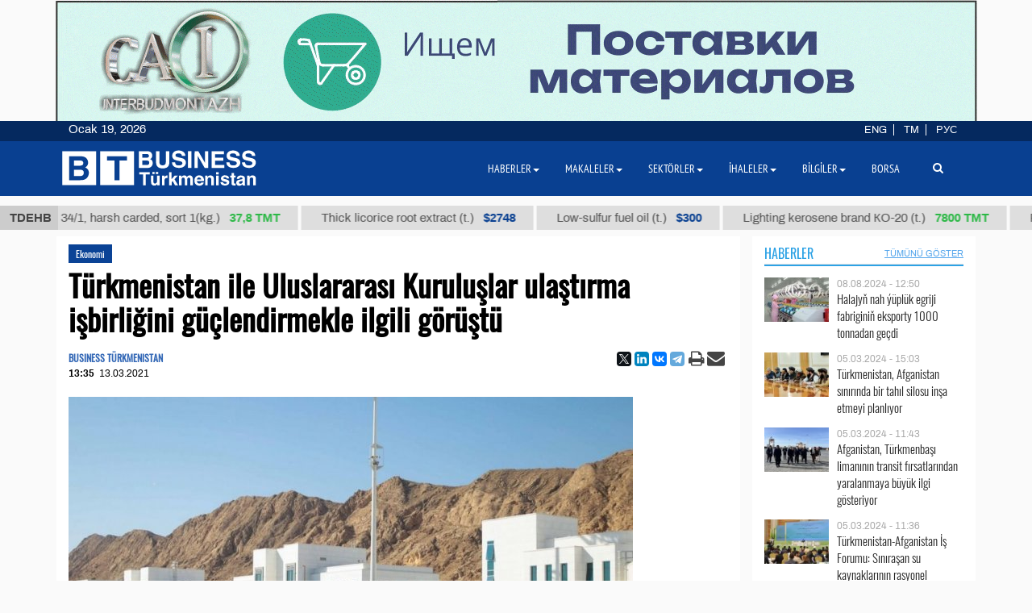

--- FILE ---
content_type: text/html; charset=UTF-8
request_url: https://business.com.tm/tr/post/6792/turkmenistan-international-organizations-discuss-crossborder-movement-of-transport-vehicles
body_size: 13458
content:

<!DOCTYPE html>
<html class="no-js" lang="tr">
<head>
    <meta http-equiv="Content-Type" content="text/html; charset=utf-8"/>
    
    <link rel="canonical" href="https://business.com.tm/tr/post/6792/turkmenistan-ile-uluslararas%C4%B1-kurulushlar-ulasht%C4%B1rma-ishbirli%C4%9Fini-guchlendirmekle-ilgili-gorushtu" />
<link rel="stylesheet" type="text/css" href="/assets/a49a9756/css/font-awesome.min.css" />
<link rel="stylesheet" type="text/css" href="/themes/bt/css/fancybox/jquery.fancybox.min.css?v=0.1" />
<link rel="stylesheet" type="text/css" href="/assets/a0fc51e8/print.css" />
<link rel="stylesheet" type="text/css" href="/assets/6efbfc2c/css/social.css" />
<link rel="stylesheet" type="text/css" href="/themes/bt/css/bootstrap/bootstrap.min.css" />
<link rel="stylesheet" type="text/css" href="/themes/bt/css/countdown/jquery.countdown.min.css?v=0.1" />
<link rel="stylesheet" type="text/css" href="/themes/bt/css/frontend/base.css?v=3.23" />
<link rel="stylesheet" type="text/css" href="/themes/bt/css/frontend/components.min.css?v=0.28" />
<link rel="stylesheet" type="text/css" href="/themes/bt/css/frontend/default.css?v=3.40" />
<script type="text/javascript" src="/themes/bt/js/assets/jquery_1.8.3.js"></script>
<script type="text/javascript" src="/themes/bt/js/orphus/orphus_ru.js"></script>
<title>Türkmenistan ile Uluslararası Kuruluşlar ulaştırma işbirliğini güçlendirmekle ilgili görüştü | Ekonomi</title>
        <meta name="description" content="Türkmenistan ile Uluslararası Kuruluşlar’ın temsilcileri arasında, perşembe günü ulaştırma işbirliğinin güçlendirilmesi, sınır ötesi prosedürlerin basitleştirilmesi ve düzenlenmesi ile ilgili video iletişim yoluyla bir görüşme gerçekleşti."/>
    <meta name="keywords" content=""/>
    <meta name="robots" content="index,follow"/>
    <!-- Chrome, Firefox OS and Opera -->
    <meta name="theme-color" content="#094091">
    <!-- Windows Phone -->
    <meta name="msapplication-navbutton-color" content="#094091">
    <!-- iOS Safari -->
    <meta name="apple-mobile-web-app-status-bar-style" content="#094091">

    <meta name="author" content="bt"/>
    <link rel="shortcut icon" href="/themes/bt/img/favicon.ico" type="image/x-icon"/>
    <link rel="apple-touch-icon" sizes="128x128" href="/themes/bt/img/icons/logo_128.png">
    <link rel="icon" type="image/png" sizes="192x192" href="/themes/bt/img/icons/logo_192.png">
    <meta name="viewport" content="width = device-width, initial-scale = 1.0">
    <meta name="yandex-verification" content="58893c1befeb2289"/>
    <meta name="apple-mobile-web-app-capable" content="yes"/>

    <meta property="og:site_name" content=" Business Türkmenistan Bilgi merkezi">
    <meta property="og:title" content="Türkmenistan ile Uluslararası Kuruluşlar ulaştırma işbirliğini güçlendirmekle ilgili görüştü | Ekonomi"/>
    <meta property="og:description" content="Türkmenistan ile Uluslararası Kuruluşlar’ın temsilcileri arasında, perşembe günü ulaştırma işbirliğinin güçlendirilmesi, sınır ötesi prosedürlerin basitleştirilmesi ve düzenlenmesi ile ilgili video iletişim yoluyla bir görüşme gerçekleşti."/>
    <meta property="og:type" content="website"/>
    <meta property="og:url" content="https://business.com.tm/tr/post/6792/turkmenistan-ile-uluslararas%C4%B1-kurulushlar-ulasht%C4%B1rma-ishbirli%C4%9Fini-guchlendirmekle-ilgili-gorushtu"/>
    <meta property="og:image" itemprop="image" content="https://business.com.tm/images/uploads/posts/ab9969bdc609ce76e854f5dba2df3fdf.jpg"/>
    <link rel="image_src" href="https://business.com.tm/images/uploads/posts/ab9969bdc609ce76e854f5dba2df3fdf.jpg">
    <!--    <link href="https://fonts.googleapis.com/css?family=Archivo" rel="stylesheet">-->
        <!-- Global site tag (gtag.js) - Google Analytics -->
    <script async src="https://www.googletagmanager.com/gtag/js?id=UA-142685523-1"></script>
    <script>
        window.dataLayer = window.dataLayer || [];

        function gtag() {
            dataLayer.push(arguments);
        }

        gtag('js', new Date());
        gtag('config', 'UA-142685523-1');
    </script>


</head>


<body class="">

<div id="bootstrap_dialog_wrapper">


</div>
<div id="backtotop">
    <a href="#top" id="topOfPage" title="вверх" style="display: none;">
    </a>
</div>



<div id="main">
    <div id="content" class="content section ">
        <!--<div class="trading_wrapper1">-->
<!--    <script src="https://www.macroaxis.com/widgets/url.jsp?t=42"></script>-->
<!--</div>-->



<div class="container-fluid">
    <div class="ticker-wrapper">
        <div class="tickerheader">
            <span> TDEHB</span>
        </div>

        <div class="marquee-div">
            <div class="marquee" style="display: none">
                                    <div class="ticker_item">
                                                    <a class="marqueeitems" href="https://business.com.tm/tr/quotation/quotations">Aviation petrol B-92 (t.)                                                                    <span class="ticker_price" style="color:#"> $300</span>
                                                            </a>
                                            </div>
                                    <div class="ticker_item">
                                                    <a class="marqueeitems" href="https://business.com.tm/tr/quotation/quotations">Cotton yarn Nm 34/1, harsh carded, sort 1(kg.)                                                                    <span class="ticker_price" style="color:#2bb845"> 37,8 ТМТ</span>
                                                            </a>
                                            </div>
                                    <div class="ticker_item">
                                                    <a class="marqueeitems" href="https://business.com.tm/tr/quotation/quotations">Thick licorice root extract (t.)                                                                    <span class="ticker_price" style="color:#"> $2748</span>
                                                            </a>
                                            </div>
                                    <div class="ticker_item">
                                                    <a class="marqueeitems" href="https://business.com.tm/tr/quotation/quotations">Low-sulfur fuel oil (t.)                                                                    <span class="ticker_price" style="color:#"> $300</span>
                                                            </a>
                                            </div>
                                    <div class="ticker_item">
                                                    <a class="marqueeitems" href="https://business.com.tm/tr/quotation/quotations">Lighting kerosene brand КО-20 (t.)                                                                    <span class="ticker_price" style="color:#2bb845"> 7800 ТМТ</span>
                                                            </a>
                                            </div>
                                    <div class="ticker_item">
                                                    <a class="marqueeitems" href="https://business.com.tm/tr/quotation/quotations">Petrol brand А-92 (t.)                                                                    <span class="ticker_price" style="color:#"> $350</span>
                                                            </a>
                                            </div>
                                    <div class="ticker_item">
                                                    <a class="marqueeitems" href="https://business.com.tm/tr/quotation/quotations">Sodium chloride (food salt) (t.)                                                                    <span class="ticker_price" style="color:#"> $40</span>
                                                            </a>
                                            </div>
                                    <div class="ticker_item">
                                                    <a class="marqueeitems" href="https://business.com.tm/tr/quotation/quotations">Mixed paraffin slack (t.)                                                                    <span class="ticker_price" style="color:#"> $1109</span>
                                                            </a>
                                            </div>
                                    <div class="ticker_item">
                                                    <a class="marqueeitems" href="https://business.com.tm/tr/quotation/quotations">Dyed terry products in medium tones (kg.)                                                                    <span class="ticker_price" style="color:#2bb845"> 80 ТМТ</span>
                                                            </a>
                                            </div>
                                    <div class="ticker_item">
                                                    <a class="marqueeitems" href="https://business.com.tm/tr/quotation/quotations">Total oil coke (t.)                                                                    <span class="ticker_price" style="color:#"> $685</span>
                                                            </a>
                                            </div>
                                    <div class="ticker_item">
                                                    <a class="marqueeitems" href="https://business.com.tm/tr/quotation/quotations">Polypropylene brand TPP D 30 S (t.)                                                                    <span class="ticker_price" style="color:#"> $1000</span>
                                                            </a>
                                            </div>
                                    <div class="ticker_item">
                                                    <a class="marqueeitems" href="https://business.com.tm/tr/quotation/quotations">Technical sulfuric acid (t.)                                                                    <span class="ticker_price" style="color:#"> $85</span>
                                                            </a>
                                            </div>
                                    <div class="ticker_item">
                                                    <a class="marqueeitems" href="https://business.com.tm/tr/quotation/quotations">Denim fabric 12 ounces (m.)                                                                    <span class="ticker_price" style="color:#2bb845"> 40.5 ТМТ</span>
                                                            </a>
                                            </div>
                                    <div class="ticker_item">
                                                    <a class="marqueeitems" href="https://business.com.tm/tr/quotation/quotations">Type II-Ordinary packaging pellicle 25 µ (t.)                                                                    <span class="ticker_price" style="color:#"> $1754</span>
                                                            </a>
                                            </div>
                                    <div class="ticker_item">
                                                    <a class="marqueeitems" href="https://business.com.tm/tr/quotation/quotations">Liquefied petroleum gas (t.)                                                                    <span class="ticker_price" style="color:#"> $300</span>
                                                            </a>
                                            </div>
                                    <div class="ticker_item">
                                                    <a class="marqueeitems" href="https://business.com.tm/tr/quotation/quotations">Heating oil (t.)                                                                    <span class="ticker_price" style="color:#35ba4e"> 2420 ТМТ</span>
                                                            </a>
                                            </div>
                                    <div class="ticker_item">
                                                    <a class="marqueeitems" href="https://business.com.tm/tr/quotation/quotations">Low-sulfur fuel oil (t.)                                                                    <span class="ticker_price" style="color:#094091"> $300</span>
                                                            </a>
                                            </div>
                                    <div class="ticker_item">
                                                    <a class="marqueeitems" href="https://business.com.tm/tr/quotation/quotations">Hydrotreated diesel fuel (t.)                                                                    <span class="ticker_price" style="color:#"> $300</span>
                                                            </a>
                                            </div>
                                    <div class="ticker_item">
                                                    <a class="marqueeitems" href="https://business.com.tm/tr/quotation/quotations">Base oil brand SN-350 (t.)                                                                    <span class="ticker_price" style="color:#35ba4e"> 13500 TMT</span>
                                                            </a>
                                            </div>
                                    <div class="ticker_item">
                                                    <a class="marqueeitems" href="https://business.com.tm/tr/quotation/quotations">Dyed wool yarn 5/2 (kg.)                                                                    <span class="ticker_price" style="color:#2bb845"> 131 TMT</span>
                                                            </a>
                                            </div>
                            </div>
        </div>
    </div>
</div>




        <div class="container">
            <div class="row inned">
    <!--    -->    <div class="col-md-8 col-lg-9 col-xl-9">
        <div class="mobile_block block">
            

<!--<div class="row">-->
<!--<div class="col-sm-3 col-xs-12 col-wide-right">-->
<!--    --><!--</div>-->

<!--<div class="col-sm-9">-->
    <div class="col-md-12">
        <div class="item_category">
            <a href="/tr/post/haberler/ekonomi">Ekonomi</a>        </div>
    </div>

<div class="col-md-12">
    <div id="print_logo">
        <span style="display: none;"
              id="hidden_logo"><img src="/img/for_print.jpg" alt="" /></span>
    </div>

    <h1 class="post_header" itemprop="name" id="post_title"> Türkmenistan ile Uluslararası Kuruluşlar ulaştırma işbirliğini güçlendirmekle ilgili görüştü</h1>
    <div class="article_stats article_stats_fullwidth">
        <div class="pull-left">
                            <div class="author" id="author">
                    BUSINESS TÜRKMENISTAN                </div>
                        <time class="article_header_date" itemprop="dateCreated" id="d2"
                  datetime="2021-03-13T13:35:44+05:00"><span class="article_header_time">13:35</span>13.03.2021            </time>


        </div>

        <div class="pull-right social_div">
            <div class="pull-left yashare_btn">
                <div class="ya-share2" data-lang="tr" data-size="s" data-services="facebook,twitter,linkedin,vkontakte,telegram" data-copy="last"></div>            </div>
            <div class="pull-right">

                <a height="30px" onclick="return processPrint();" href="#"><i style="font-size: 21px" class='fa fa-print fa-lg'></i></a><script type="text/javascript">
/*<![CDATA[*/

                var firstTime = true;
                function processPrint()
                {
                  
var printContents = document.getElementById('printdiv').innerHTML;

var printcontents=printContents.replace(/<a\b[^>]*>/i,"").replace(/<\/a>/i, "");

var originalContents = document.body.innerHTML;

var title=document.getElementById('post_title').innerHTML;
var author=document.getElementById('author').innerHTML;
var time=document.getElementById('d2').innerHTML;
var print_logo=document.getElementById('print_logo').innerHTML;



document.body.innerHTML = print_logo+'<br>'+author+'<br>'+time+'<h3>'+title+'</h3><br>'+printcontents;
document.getElementById('hidden_logo').style.display='block';
window.print();
document.body.innerHTML = originalContents;
                  
                  
                  
                }
            
/*]]>*/
</script><style type="text/css" media="print">
/*<![CDATA[*/

                .printWidgetScreenCover {display: none;}
                .printWidgetPrintedElement {display: block; margin: 20px;}
                
/*]]>*/
</style><style type="text/css" media="screen">
/*<![CDATA[*/

                .printWidgetPrintedElement {display: none;}
            
/*]]>*/
</style>                <a target="_top" href="mailto:info@business.com.tm?subject=Türkmenistan ile Uluslararası Kuruluşlar ulaştırma işbirliğini güçlendirmekle ilgili görüştü&body=&lt;p&gt;T&amp;uuml;rkmenistan ile Uluslararası Kuruluşlar&amp;rsquo;ın temsilcileri arasında, perşembe g&amp;uuml;n&amp;uuml; ulaştırma işbirliğinin g&amp;uuml;&amp;ccedil;lendirilmesi, sınır &amp;ouml;tesi prosed&amp;uuml;rlerin basitleştirilmesi ve d&amp;uuml;zenlenmesi ile ilgili video iletişim yoluyla bir g&amp;ouml;r&amp;uuml;şme ger&amp;ccedil;ekleşti.&lt;/p&gt;

&lt;p&gt;T&amp;uuml;rkmenistan resmi basınında &amp;ccedil;ıkan habere g&amp;ouml;re, g&amp;ouml;r&amp;uuml;şmeye T&amp;uuml;rkmenistan&amp;rsquo;ı temsilen T&amp;uuml;rkmenistan Dışişleri Bakanlığı, Ticaret ve Dış Ekonomik İlişkiler Bakanlığı ve Maliye ve Ekonomi Bakanlığı&amp;rsquo;nın yanı sıra ulaştırma sisteminde faaliyet g&amp;ouml;steren devlet ajanslarının y&amp;ouml;neticileri ve temsilcileri katıldılar.&lt;/p&gt;

&lt;p&gt;Ayrıca g&amp;ouml;r&amp;uuml;şmeye BM Kalkınma Programı, BM Avrupa Ekonomik Komisyonu, BM Asya ve Pasifik Ekonomik ve Sosyal Komisyonu ve diğer finans enstit&amp;uuml;s&amp;uuml; temsilcileri katıldılar.&lt;/p&gt;

&lt;p&gt;Taraflar, bu yılın 19-22 Şubat tarihleri ​​arasında yapılan uzman g&amp;ouml;r&amp;uuml;şmelerinin sonu&amp;ccedil;larına g&amp;ouml;re hazırlanan sıhhi-epidemiyolojik a&amp;ccedil;ıdan g&amp;uuml;venli test ulaştırma konvoyunun oluşturulması ve T&amp;uuml;rkmenistan&amp;rsquo;da ulaştırma sisteminin dijitalleştirilmesine y&amp;ouml;nelik &amp;ouml;nerileri değerlendirdiler.&lt;/p&gt;

&lt;p&gt;T&amp;uuml;rkmenistan Devlet Başkanı Gurbanguli Berdimuhamedov, Ekonomik İşbriliği Teşkilatı&amp;rsquo;nın mart ayında video iletişim yoluyla d&amp;uuml;zenlenen XIV. Zirvesinde, bu d&amp;ouml;nemde ulaşım koridorlarının ve lojistik merkezlerin oluşturulmasının &amp;ouml;nem arz ettiğini belirtti. T&amp;uuml;rkmen Lider bu bağlamda, Doğu-Batı g&amp;uuml;zergahında, Asya-Pasifik b&amp;ouml;lgesinden kıtanın Avrupa kısmına, Yakın Doğu&amp;#39;ya koordinasyonu sağlanmış ulaşım koridorlarına &amp;ouml;zel ilgi g&amp;ouml;sterme &amp;ccedil;ağrısında bulundu.&lt;/p&gt;
"><i
                        style="font-size: 22px;margin-left:-4px;" class="fa fa-envelope fa-lg" aria-hidden="true"></i>
                </a>

            </div>

        </div>


    </div>


    <div id="printdiv">

        <div class="main_image media-object responsive">
                            <span class="figure thumb">
                    <a class="fancybox" rel="post" data-fancybox="post" data-width="1000" data-height="685" href="/images/uploads/posts/ab9969bdc609ce76e854f5dba2df3fdf.jpg"><img title="Türkmenistan ile Uluslararası Kuruluşlar ulaştırma işbirliğini güçlendirmekle ilgili görüştü" itemprop="associatedMedia" src="/images/uploads/cache/posts/ab9969bdc609ce76e854f5dba2df3fdf17068-700x5002.jpg" alt="Türkmenistan ile Uluslararası Kuruluşlar ulaştırma işbirliğini güçlendirmekle ilgili görüştü" /></a>                    <figcaption class="figure-caption" style="max-width: 700px">
                                                     Türkmenbaşı Uluslarası Deniz Limanı, Türkmenistan                                            </figcaption>
                </span>
                    </div>

        <div class="article_text" itemprop="articleBody">
            <p>T&uuml;rkmenistan ile Uluslararası Kuruluşlar&rsquo;ın temsilcileri arasında, perşembe g&uuml;n&uuml; ulaştırma işbirliğinin g&uuml;&ccedil;lendirilmesi, sınır &ouml;tesi prosed&uuml;rlerin basitleştirilmesi ve d&uuml;zenlenmesi ile ilgili video iletişim yoluyla bir g&ouml;r&uuml;şme ger&ccedil;ekleşti.</p>

<p>T&uuml;rkmenistan resmi basınında &ccedil;ıkan habere g&ouml;re, g&ouml;r&uuml;şmeye T&uuml;rkmenistan&rsquo;ı temsilen T&uuml;rkmenistan Dışişleri Bakanlığı, Ticaret ve Dış Ekonomik İlişkiler Bakanlığı ve Maliye ve Ekonomi Bakanlığı&rsquo;nın yanı sıra ulaştırma sisteminde faaliyet g&ouml;steren devlet ajanslarının y&ouml;neticileri ve temsilcileri katıldılar.</p>

<p>Ayrıca g&ouml;r&uuml;şmeye BM Kalkınma Programı, BM Avrupa Ekonomik Komisyonu, BM Asya ve Pasifik Ekonomik ve Sosyal Komisyonu ve diğer finans enstit&uuml;s&uuml; temsilcileri katıldılar.</p>

<p>Taraflar, bu yılın 19-22 Şubat tarihleri ​​arasında yapılan uzman g&ouml;r&uuml;şmelerinin sonu&ccedil;larına g&ouml;re hazırlanan sıhhi-epidemiyolojik a&ccedil;ıdan g&uuml;venli test ulaştırma konvoyunun oluşturulması ve T&uuml;rkmenistan&rsquo;da ulaştırma sisteminin dijitalleştirilmesine y&ouml;nelik &ouml;nerileri değerlendirdiler.</p>

<p>T&uuml;rkmenistan Devlet Başkanı Gurbanguli Berdimuhamedov, Ekonomik İşbriliği Teşkilatı&rsquo;nın mart ayında video iletişim yoluyla d&uuml;zenlenen XIV. Zirvesinde, bu d&ouml;nemde ulaşım koridorlarının ve lojistik merkezlerin oluşturulmasının &ouml;nem arz ettiğini belirtti. T&uuml;rkmen Lider bu bağlamda, Doğu-Batı g&uuml;zergahında, Asya-Pasifik b&ouml;lgesinden kıtanın Avrupa kısmına, Yakın Doğu&#39;ya koordinasyonu sağlanmış ulaşım koridorlarına &ouml;zel ilgi g&ouml;sterme &ccedil;ağrısında bulundu.</p>
        </div>


    </div>

    
    <div class="row">
        <div class="col-md-12 ">
            <!--noindex-->
<div class="bannerK" style="padding-top: 15px">
    <!--noindex-->
<div id="nivo-slider" class="banner-wrapper ">
    <a rel="nofollow" target="_blank" href="/tr/banner/a/leave?url=https%3A%2F%2Fnesipetsin.com%2F&amp;banner_id=243"><img width="1200" height="auto" src="/images/uploads/banners/9040ff2e63ae72ec6e87e9dec96822d2.gif" alt="Nesip etsin" /></a></div>

<!--/noindex-->
</div>
<!--/noindex-->
                    </div>
    </div>

        <div id="related-news-wrapper">
    <div class="comments__head">Ayrıca bakınız</div>

    <!--    -->    <!---->
    <!---->
    <!--        <div class="row">-->
    <!--            <div class="col-xs-12">-->
    <!--                -->    <!--            </div>-->
    <!--        </div>-->
    <!--    -->    <div class="row">
        <div id="yw0" class="list-view">
<div class="summary"></div>

<div class="items">
<div class="col-md-4 col-xs-12 related_list big main-title">

            <span class="media-object responsive">
            <a rel="nofollow" class="thumb" href="https://business.com.tm/tr/post/12200/halajyn-nah-yupluk-egriji-fabriginin-eksporty-1000-tonnadan-gechdi"><img src="/images/uploads/cache/posts/b3926f713cddef2cfe0157041f066d6d25949-495x4352.jpg" alt="Halajyň nah ýüplük egriji fabriginiň eksporty 1000 tonnadan geçdi " /></a>        </span>
    
    <div class="item_meta_wrapper">
                    <div class="item_category">
                <a rel="nofollow" href="/tr/post/haberler/ekonomi">Ekonomi</a>            </div>
                <div class="entry-date pull-right">
            <time
                    datetime="2024-08-08T12:50:50+05:00"> 08.08.2024 - 12:50</time>
        </div>
    </div>

    <div class="style-media-list">
        <h3 class="entry-title">
            <a rel="nofollow" alt="Halajyň nah ýüplük egriji fabriginiň eksporty 1000 tonnadan geçdi " title="Halajyň nah ýüplük egriji fabriginiň eksporty 1000 tonnadan geçdi " href="https://business.com.tm/tr/post/12200/halajyn-nah-yupluk-egriji-fabriginin-eksporty-1000-tonnadan-gechdi">Halajyň nah ýüplük egriji fabriginiň eksporty 1000 tonnadan geçdi </a>        </h3>
    </div>
</div>


<!--    --><div class="col-md-4 col-xs-12 related_list big main-title">

            <span class="media-object responsive">
            <a rel="nofollow" class="thumb" href="https://business.com.tm/tr/post/11482/shevket-mirziyoyev-turkmenistanozbekistan-serbest-ticaret-bolgesinin-kurulmas%C4%B1n%C4%B1-onaylad%C4%B1"><img src="/images/uploads/cache/posts/df6f69fd6a77a82998768bd55d80c27e24674-495x4352.jpg" alt="Şevket Mirziyoyev, Türkmenistan-Özbekistan Serbest Ticaret Bölgesi’nin kurulmasını onayladı" /></a>        </span>
    
    <div class="item_meta_wrapper">
                    <div class="item_category">
                <a rel="nofollow" href="/tr/post/haberler/ekonomi">Ekonomi</a>            </div>
                <div class="entry-date pull-right">
            <time
                    datetime="2024-03-01T11:05:08+05:00"> 01.03.2024 - 11:05</time>
        </div>
    </div>

    <div class="style-media-list">
        <h3 class="entry-title">
            <a rel="nofollow" alt="Şevket Mirziyoyev, Türkmenistan-Özbekistan Serbest Ticaret Bölgesi’nin kurulmasını onayladı" title="Şevket Mirziyoyev, Türkmenistan-Özbekistan Serbest Ticaret Bölgesi’nin kurulmasını onayladı" href="https://business.com.tm/tr/post/11482/shevket-mirziyoyev-turkmenistanozbekistan-serbest-ticaret-bolgesinin-kurulmas%C4%B1n%C4%B1-onaylad%C4%B1">Şevket Mirziyoyev, Türkmenistan-Özbekistan Serbest Ticaret Bölgesi’nin kurulmasını onayladı</a>        </h3>
    </div>
</div>


<!--    --><div class="col-md-4 col-xs-12 related_list big main-title">

            <span class="media-object responsive">
            <a rel="nofollow" class="thumb" href="https://business.com.tm/tr/post/11476/dushanbede-turkmenistan-ticaret-evinin-ach%C4%B1lmas%C4%B1-masaya-yat%C4%B1r%C4%B1ld%C4%B1"><img src="/images/uploads/cache/posts/c940da559374a49ae546fd4d9415b6ce24667-495x4352.jpg" alt="Duşanbe’de Türkmenistan Ticaret Evi’nin açılması masaya yatırıldı" /></a>        </span>
    
    <div class="item_meta_wrapper">
                    <div class="item_category">
                <a rel="nofollow" href="/tr/post/haberler/ekonomi">Ekonomi</a>            </div>
                <div class="entry-date pull-right">
            <time
                    datetime="2024-02-29T11:06:00+05:00"> 29.02.2024 - 11:06</time>
        </div>
    </div>

    <div class="style-media-list">
        <h3 class="entry-title">
            <a rel="nofollow" alt="Duşanbe’de Türkmenistan Ticaret Evi’nin açılması masaya yatırıldı" title="Duşanbe’de Türkmenistan Ticaret Evi’nin açılması masaya yatırıldı" href="https://business.com.tm/tr/post/11476/dushanbede-turkmenistan-ticaret-evinin-ach%C4%B1lmas%C4%B1-masaya-yat%C4%B1r%C4%B1ld%C4%B1">Duşanbe’de Türkmenistan Ticaret Evi’nin açılması masaya yatırıldı</a>        </h3>
    </div>
</div>


<!--    --><div class="col-md-4 col-xs-12 related_list big main-title">

            <span class="media-object responsive">
            <a rel="nofollow" class="thumb" href="https://business.com.tm/tr/post/11472/balkan-tersanesi-weichai-shirketinden-yedek-parchalar-sat%C4%B1n-almay%C4%B1-planl%C4%B1yor"><img src="/images/uploads/cache/posts/e6b0290db1bcb4a080e475af0492acbb24664-495x4352.jpeg" alt="Balkan Tersanesi, Weichai şirketinden yedek parçalar satın almayı planlıyor" /></a>        </span>
    
    <div class="item_meta_wrapper">
                    <div class="item_category">
                <a rel="nofollow" href="/tr/post/haberler/ekonomi">Ekonomi</a>            </div>
                <div class="entry-date pull-right">
            <time
                    datetime="2024-02-28T13:11:41+05:00"> 28.02.2024 - 13:11</time>
        </div>
    </div>

    <div class="style-media-list">
        <h3 class="entry-title">
            <a rel="nofollow" alt="Balkan Tersanesi, Weichai şirketinden yedek parçalar satın almayı planlıyor" title="Balkan Tersanesi, Weichai şirketinden yedek parçalar satın almayı planlıyor" href="https://business.com.tm/tr/post/11472/balkan-tersanesi-weichai-shirketinden-yedek-parchalar-sat%C4%B1n-almay%C4%B1-planl%C4%B1yor">Balkan Tersanesi, Weichai şirketinden yedek parçalar satın almayı planlıyor</a>        </h3>
    </div>
</div>


<!--    --><div class="col-md-4 col-xs-12 related_list big main-title">

            <span class="media-object responsive">
            <a rel="nofollow" class="thumb" href="https://business.com.tm/tr/post/11469/tsgb-ile-dunya-bankas%C4%B1-turkmenistan-pazar%C4%B1na-yat%C4%B1r%C4%B1mlar%C4%B1n-chekilmesini-de%C4%9Ferlendirdi"><img src="/images/uploads/cache/posts/7f83b73499f19890c4c5316af68a05da24661-495x4352.jpeg" alt="TSGB ile Dünya Bankası, Türkmenistan pazarına yatırımların çekilmesini değerlendirdi" /></a>        </span>
    
    <div class="item_meta_wrapper">
                    <div class="item_category">
                <a rel="nofollow" href="/tr/post/haberler/ekonomi">Ekonomi</a>            </div>
                <div class="entry-date pull-right">
            <time
                    datetime="2024-02-28T12:18:16+05:00"> 28.02.2024 - 12:18</time>
        </div>
    </div>

    <div class="style-media-list">
        <h3 class="entry-title">
            <a rel="nofollow" alt="TSGB ile Dünya Bankası, Türkmenistan pazarına yatırımların çekilmesini değerlendirdi" title="TSGB ile Dünya Bankası, Türkmenistan pazarına yatırımların çekilmesini değerlendirdi" href="https://business.com.tm/tr/post/11469/tsgb-ile-dunya-bankas%C4%B1-turkmenistan-pazar%C4%B1na-yat%C4%B1r%C4%B1mlar%C4%B1n-chekilmesini-de%C4%9Ferlendirdi">TSGB ile Dünya Bankası, Türkmenistan pazarına yatırımların çekilmesini değerlendirdi</a>        </h3>
    </div>
</div>


<!--    --><div class="col-md-4 col-xs-12 related_list big main-title">

            <span class="media-object responsive">
            <a rel="nofollow" class="thumb" href="https://business.com.tm/tr/post/11463/turkmenistanda-devlet-mulkiyetindeki-42-tesis-muzayedeli-sat%C4%B1sha-ch%C4%B1kar%C4%B1l%C4%B1yor"><img src="/images/uploads/cache/posts/ee04c5c0ee7b42ba4d363558ce45db6624654-495x4352.jpeg" alt="Türkmenistan’da devlet mülkiyetindeki 42 tesis müzayedeli satışa çıkarılıyor" /></a>        </span>
    
    <div class="item_meta_wrapper">
                    <div class="item_category">
                <a rel="nofollow" href="/tr/post/haberler/ekonomi">Ekonomi</a>            </div>
                <div class="entry-date pull-right">
            <time
                    datetime="2024-02-27T10:50:14+05:00"> 27.02.2024 - 10:50</time>
        </div>
    </div>

    <div class="style-media-list">
        <h3 class="entry-title">
            <a rel="nofollow" alt="Türkmenistan’da devlet mülkiyetindeki 42 tesis müzayedeli satışa çıkarılıyor" title="Türkmenistan’da devlet mülkiyetindeki 42 tesis müzayedeli satışa çıkarılıyor" href="https://business.com.tm/tr/post/11463/turkmenistanda-devlet-mulkiyetindeki-42-tesis-muzayedeli-sat%C4%B1sha-ch%C4%B1kar%C4%B1l%C4%B1yor">Türkmenistan’da devlet mülkiyetindeki 42 tesis müzayedeli satışa çıkarılıyor</a>        </h3>
    </div>
</div>


<!--    --></div>
<div class="keys" style="display:none" title="/post/6792/turkmenistan-international-organizations-discuss-crossborder-movement-of-transport-vehicles"><span>12200</span><span>11482</span><span>11476</span><span>11472</span><span>11469</span><span>11463</span></div>
</div>    </div>
    <!--    -->
</div>


    

        

</div>
<!--</div>-->
<!--</div>-->



<style>
    a.fancybox {
        cursor: zoom-in;
    }
</style>

        </div>
    </div>

    <div class="col-md-4 col-lg-3 col-xl-3  col-wide-left">
        
    <div class="mobile_block block">
        <div class="col-md-12 bg-base col-lg-12 col-xl-12">
            <!--noindex-->

<div class="row category_header ">
    <div class="box_header_index">
        <div class="header">
            <a rel="nofollow" class="headerColor" href="/tr/post/haberler">Haberler</a>        </div>

        <div class="sub_header">
                    </div>
                    <div class="sub_header pull-right">
                <a rel="nofollow" class="show_all_header" href="/tr/post/haberler">Tümünü Göster</a>            </div>
            </div>
</div>
<!--/noindex-->        </div>
        <!--        <div class="col-md-12">-->
        


<div class="" id="yw1">

<div class="items">
<div class=" col-sm-12 col-md-12 main-title-light ">

    <div class="type-post style-media-list media links-level-4 colheight-index">
        <div class="inner_block">
                            <span class="media-object pull-left" >
                    <a class="thumb" href="https://business.com.tm/tr/post/12200/halajyn-nah-yupluk-egriji-fabriginin-eksporty-1000-tonnadan-gechdi"><img src="/images/uploads/cache/posts/b3926f713cddef2cfe0157041f066d6d25949-90x604.jpg" /></a>                </span>
                        <div class="media-body" >
                <span class="entry-date">
                        <time
                            datetime="2024-08-08T12:50:50+05:00"> 08.08.2024 - 12:50</time>
                    </span>
                <h3 class="entry-title">
                    <a alt="Halajyň nah ýüplük egriji fabriginiň eksporty 1000 tonnadan geçdi " title="Halajyň nah ýüplük egriji fabriginiň eksporty 1000 tonnadan geçdi " rel="bookmark" href="https://business.com.tm/tr/post/12200/halajyn-nah-yupluk-egriji-fabriginin-eksporty-1000-tonnadan-gechdi">Halajyň nah ýüplük egriji fabriginiň eksporty 1000 tonnadan geçdi </a>                </h3>
            </div>
        </div>
    </div>

</div><div class=" col-sm-12 col-md-12 main-title-light ">

    <div class="type-post style-media-list media links-level-4 colheight-index">
        <div class="inner_block">
                            <span class="media-object pull-left" >
                    <a class="thumb" href="https://business.com.tm/tr/post/11502/turkmenistan-afganistan-s%C4%B1n%C4%B1r%C4%B1nda-bir-tah%C4%B1l-silosu-insha-etmeyi-planl%C4%B1yor"><img src="/images/uploads/cache/posts/7533dc58c898757a0deca3a5125039ae24736-90x604.jpg" /></a>                </span>
                        <div class="media-body" >
                <span class="entry-date">
                        <time
                            datetime="2024-03-05T15:03:37+05:00"> 05.03.2024 - 15:03</time>
                    </span>
                <h3 class="entry-title">
                    <a alt="Türkmenistan, Afganistan sınırında bir tahıl silosu inşa etmeyi planlıyor" title="Türkmenistan, Afganistan sınırında bir tahıl silosu inşa etmeyi planlıyor" rel="bookmark" href="https://business.com.tm/tr/post/11502/turkmenistan-afganistan-s%C4%B1n%C4%B1r%C4%B1nda-bir-tah%C4%B1l-silosu-insha-etmeyi-planl%C4%B1yor">Türkmenistan, Afganistan sınırında bir tahıl silosu inşa etmeyi planlıyor</a>                </h3>
            </div>
        </div>
    </div>

</div><div class=" col-sm-12 col-md-12 main-title-light ">

    <div class="type-post style-media-list media links-level-4 colheight-index">
        <div class="inner_block">
                            <span class="media-object pull-left" >
                    <a class="thumb" href="https://business.com.tm/tr/post/11501/afganistan-turkmenbash%C4%B1-liman%C4%B1n%C4%B1n-transit-f%C4%B1rsatlar%C4%B1ndan-yaralanmaya-buyuk-ilgi-gosteriyor"><img src="/images/uploads/cache/posts/fc154e6b344d6e45b86168f7eaa532fa24737-90x604.jpg" /></a>                </span>
                        <div class="media-body" >
                <span class="entry-date">
                        <time
                            datetime="2024-03-05T11:43:39+05:00"> 05.03.2024 - 11:43</time>
                    </span>
                <h3 class="entry-title">
                    <a alt="Afganistan, Türkmenbaşı limanının transit fırsatlarından yaralanmaya büyük ilgi gösteriyor" title="Afganistan, Türkmenbaşı limanının transit fırsatlarından yaralanmaya büyük ilgi gösteriyor" rel="bookmark" href="https://business.com.tm/tr/post/11501/afganistan-turkmenbash%C4%B1-liman%C4%B1n%C4%B1n-transit-f%C4%B1rsatlar%C4%B1ndan-yaralanmaya-buyuk-ilgi-gosteriyor">Afganistan, Türkmenbaşı limanının transit fırsatlarından yaralanmaya büyük ilgi gösteriyor</a>                </h3>
            </div>
        </div>
    </div>

</div><div class=" col-sm-12 col-md-12 main-title-light ">

    <div class="type-post style-media-list media links-level-4 colheight-index">
        <div class="inner_block">
                            <span class="media-object pull-left" >
                    <a class="thumb" href="https://business.com.tm/tr/post/11500/turkmenistanafganistan-%C4%B0sh-forumu-s%C4%B1n%C4%B1rashan-su-kaynaklar%C4%B1n%C4%B1n-rasyonel-kullan%C4%B1m%C4%B1-de%C4%9Ferlendirildi"><img src="/images/uploads/cache/posts/d795178bb23f913565ccb3936c58e05a24734-90x604.jpg" /></a>                </span>
                        <div class="media-body" >
                <span class="entry-date">
                        <time
                            datetime="2024-03-05T11:36:55+05:00"> 05.03.2024 - 11:36</time>
                    </span>
                <h3 class="entry-title">
                    <a alt="Türkmenistan-Afganistan İş Forumu: Sınıraşan su kaynaklarının rasyonel kullanımı değerlendirildi" title="Türkmenistan-Afganistan İş Forumu: Sınıraşan su kaynaklarının rasyonel kullanımı değerlendirildi" rel="bookmark" href="https://business.com.tm/tr/post/11500/turkmenistanafganistan-%C4%B0sh-forumu-s%C4%B1n%C4%B1rashan-su-kaynaklar%C4%B1n%C4%B1n-rasyonel-kullan%C4%B1m%C4%B1-de%C4%9Ferlendirildi">Türkmenistan-Afganistan İş Forumu: Sınıraşan su kaynaklarının rasyonel kullanımı değerlendirildi</a>                </h3>
            </div>
        </div>
    </div>

</div><div class=" col-sm-12 col-md-12 main-title-light ">

    <div class="type-post style-media-list media links-level-4 colheight-index">
        <div class="inner_block">
                            <span class="media-object pull-left" >
                    <a class="thumb" href="https://business.com.tm/tr/post/11499/turkmenistan-devlet-bashkan%C4%B1-yeniden-pakistan-bashbakan%C4%B1-sechilen-shahbaz-sherifi-kutlad%C4%B1"><img src="/images/uploads/cache/posts/de37a0fc201f656d6017b527460797aa24733-90x604.jpeg" /></a>                </span>
                        <div class="media-body" >
                <span class="entry-date">
                        <time
                            datetime="2024-03-05T10:45:12+05:00"> 05.03.2024 - 10:45</time>
                    </span>
                <h3 class="entry-title">
                    <a alt="Türkmenistan Devlet Başkanı, yeniden Pakistan Başbakanı seçilen Şahbaz Şerif’i kutladı" title="Türkmenistan Devlet Başkanı, yeniden Pakistan Başbakanı seçilen Şahbaz Şerif’i kutladı" rel="bookmark" href="https://business.com.tm/tr/post/11499/turkmenistan-devlet-bashkan%C4%B1-yeniden-pakistan-bashbakan%C4%B1-sechilen-shahbaz-sherifi-kutlad%C4%B1">Türkmenistan Devlet Başkanı, yeniden Pakistan Başbakanı seçilen Şahbaz Şerif’i kutladı</a>                </h3>
            </div>
        </div>
    </div>

</div><div class=" col-sm-12 col-md-12 main-title-light ">

    <div class="type-post style-media-list media links-level-4 colheight-index">
        <div class="inner_block">
                            <span class="media-object pull-left" >
                    <a class="thumb" href="https://business.com.tm/tr/post/11498/tdehbdeki-ihracat-ishlemlerinin-toplam-tutar%C4%B1-155-milyona-yaklasht%C4%B1"><img src="/images/uploads/cache/posts/f8fc812272ec216dba8895ae51aea40d24732-90x604.jpeg" /></a>                </span>
                        <div class="media-body" >
                <span class="entry-date">
                        <time
                            datetime="2024-03-05T10:43:21+05:00"> 05.03.2024 - 10:43</time>
                    </span>
                <h3 class="entry-title">
                    <a alt="TDEHB’deki ihracat işlemlerinin toplam tutarı $15,5 milyona yaklaştı" title="TDEHB’deki ihracat işlemlerinin toplam tutarı $15,5 milyona yaklaştı" rel="bookmark" href="https://business.com.tm/tr/post/11498/tdehbdeki-ihracat-ishlemlerinin-toplam-tutar%C4%B1-155-milyona-yaklasht%C4%B1">TDEHB’deki ihracat işlemlerinin toplam tutarı $15,5 milyona yaklaştı</a>                </h3>
            </div>
        </div>
    </div>

</div><div class=" col-sm-12 col-md-12 main-title-light ">

    <div class="type-post style-media-list media links-level-4 colheight-index">
        <div class="inner_block">
                            <span class="media-object pull-left" >
                    <a class="thumb" href="https://business.com.tm/tr/post/11497/sekiz-bag-ya%C4%9F-uretimek-amac%C4%B1yla-aspir-bitkisi-ekmeye-bashlad%C4%B1"><img src="/images/uploads/cache/posts/5d2af9b09077edbc5d3c670d56b9ed6e24720-90x604.jpeg" /></a>                </span>
                        <div class="media-body" >
                <span class="entry-date">
                        <time
                            datetime="2024-03-04T15:40:28+05:00"> 04.03.2024 - 15:40</time>
                    </span>
                <h3 class="entry-title">
                    <a alt="Sekiz Bag, yağ üretimek amacıyla aspir bitkisi ekmeye başladı" title="Sekiz Bag, yağ üretimek amacıyla aspir bitkisi ekmeye başladı" rel="bookmark" href="https://business.com.tm/tr/post/11497/sekiz-bag-ya%C4%9F-uretimek-amac%C4%B1yla-aspir-bitkisi-ekmeye-bashlad%C4%B1">Sekiz Bag, yağ üretimek amacıyla aspir bitkisi ekmeye başladı</a>                </h3>
            </div>
        </div>
    </div>

</div></div>
<div class="summary"></div> <div class="keys" style="display:none" title="/post/6792/turkmenistan-international-organizations-discuss-crossborder-movement-of-transport-vehicles"><span>12200</span><span>11502</span><span>11501</span><span>11500</span><span>11499</span><span>11498</span><span>11497</span></div>
</div>
<div class="clearfix"></div>




    </div>


    <div class="next-block" style="margin-top: 10px;">
        <!--noindex-->
<div class="bannerC" style="">
    <!--noindex-->
<div id="nivo-slider" class="banner-wrapper ">
    <a rel="nofollow" target="_blank" href="/tr/banner/a/leave?url=https%3A%2F%2Fabadanhaly.com.tm%2F&amp;banner_id=501"><img width="400" height="auto" src="/images/uploads/banners/2b2b39798212c28abd8b01ce1bbdf283.gif" alt="Abadan haly" /></a></div>

<!--/noindex-->
</div>
<!--/noindex-->
    </div>


    <div class="next-block">
        <div class="mobile_block block">
            <div class="col-md-12 col-lg-12 col-xl-12">
                <!--noindex-->

<div class="row category_header ">
    <div class="box_header_index">
        <div class="header">
            <a rel="nofollow" class="headerColor" href="/tr/info/ihaleler">İhaleler</a>        </div>

        <div class="sub_header">
                    </div>
                    <div class="sub_header pull-right">
                <a rel="nofollow" class="show_all_header" href="/tr/info/ihaleler">Tümünü Göster</a>            </div>
            </div>
</div>
<!--/noindex-->            </div>
            <div class="col-md-12">
                            </div>
        </div>
    </div>


    <div class="next-block">
        <div class="mobile_block block">
            <div class="col-md-12 col-lg-12 col-xl-12">
                <div class="row category_header ">
                    <div class="box_header_index">
                        <div class="header">
                            <span class="headerColor">Bize haberlerinizi gönderin</span>
                        </div>
                    </div>
                </div>
            </div>
            <div class="col-md-12 bg-base col-lg-12 col-xl-12">
                

<div class="subscriber-form form">

    <!--    -->
    <!--    -->    <!--    -->    <div class="row">
        <div class="col-md-12">
            <div class="subscriber_logo" style="text-align: center;">
                <img src="/themes/bt/img/icons/send_envelope.png" border="0">
            </div>
        </div>
        <div class="col-md-12">
            <span
                class="subscribe_desc"> Basın bültenlerinizi yollayın! </span>
        </div>
    </div>

    <!--    <div class="row">-->
    <!--        <div class="col-md-12">-->
    
    <a href="mailto:info@business.com.tm?subject=Biznes habar"
       class="mail_link">Gönder</a>
    <!--        -->    <!--        -->    <!--        -->    <!--        </div>-->
    <!--    </div>-->


    <!--    -->
</div><!-- form -->            </div>
        </div>
    </div>
    <div class="next-block" style="margin-bottom: 15px;">
        <!--noindex-->
<div class="bannerD" style="">
    <!--noindex-->
<div id="nivo-slider" class="banner-wrapper ">
    <a rel="nofollow" target="_blank" href="/tr/banner/a/leave?url=https%3A%2F%2Fhazar.com.tm%2F&amp;banner_id=502"><img height="auto" src="/images/uploads/banners/c7e0220967141efb38f975aef25bfde0.png" alt="Hazar Atiyachlandyrysh" /></a></div>

<!--/noindex-->
</div>
<!--/noindex-->
    </div>


    </div>
</div>

        </div>
    </div>
</div>


<!--noindex-->

<footer id="footer" class="footer-area ">

    <div class="footer-top footer-section">
        <div class="container">
            <div class="row">
                <div class=" col-md-4">
                    <div class="footer_logo">
                        <img id="for_print" alt="Logo" border="0"
                             src="/themes/bt/img/logo_tr.svg"
                             width="65%"
                             style="width: 215px;height: 57px;"
                        >

                        <!--                        <img  id="for_print" alt="Logo"-->
                        <!--                             src="-->
                        <!--/img/logo_footer.png" border="0">-->
                    </div>
                    <div class="footer_text_cr">
                        <span> &copy; 2026 BT Tüm hakları saklıdır.</span>
<!--                        <span> --><!--</span>-->
                    </div>
                    <div class="social_link_panel">
    <div class="row">
        <div class="col-md-12">
            <ul class="social-link-icons">
                <li class='facebook'><a rel="nofollow" href='https://www.facebook.com/businessturkmenistan/?ref=aymt_homepage_panel&eid=ARAgUWu4hI8FDsIo6kFVgvaLVOrF_fZIjra_kjjyARLZMqa1vZcgnwB6NRr1QASxW0eEYBlp1HGtH7js'>facebook</a></li><li class='twitter'><a rel="nofollow" href='https://twitter.com/bt_turkish?s=09'>twitter</a></li><li class='linkedin'><a rel="nofollow" href='https://www.linkedin.com/company/bt-inter'>linkedin</a></li><li class='instagram'><a rel="nofollow" href='https://www.instagram.com/invites/contact/?i=1j6ec0ytr254b&utm_content=7utduqq'>instagram</a></li><li class='dzen'><a rel="nofollow" href='https://dzen.ru/id/66e16f8d1df72c7dd6286e8c'>dzen</a></li>            </ul>
        </div>
    </div>
</div>                    <a rel="nofollow" href="https://play.google.com/store/apps/details?id=com.tmt.business" style="margin-right: 10px" target="_blank">
                        <img src="/themes/bt/img/icons/google_play.svg" width="30%">
                    </a>

                    <a rel="nofollow" href="https://apps.apple.com/tm/app/biznes-t%C3%BCrkmenistan/id6745824463" target="_blank">
                        <img src="/themes/bt/img/icons/app_store.svg" width="30%">
                    </a>
                </div>
                <div class=" col-md-8">
                    <div class="row">
                        <div class=" col-md-6">
                            <h3>KURUMSAL</h3>
                            <ul class="entries links links-inline ">
                                <li><a rel="nofollow" href="https://business.com.tm/tr/information/2/aboutus">Hakkımızda</a></li><li><a rel="nofollow" href="https://business.com.tm/tr/information/3/terms">Kural ve Koşullar</a></li><li><a rel="nofollow" href="https://business.com.tm/tr/information/4/privacy">Gizlilik Politikasının Korunması</a></li><li><a rel="nofollow" href="https://business.com.tm/tr/information/6/advert">İletişim için</a></li>                            </ul>
                        </div>
<!--                        <div class=" col-md-4">-->
<!--                            <h3>--><!--</h3>-->
<!--                            --><!--                        </div>-->

                        <div class=" col-md-6">
                            <h3>İLETİŞİM</h3>
                            <ul class="entries links links-inline ">
                                <li>info@business.com.tm</li><li>A.Niyazov Caddesi 157, Aşkabat, Türkmenistan 744000</li><li>+993 61 89 14 98</li><li>Boş iş pozisyonları ve ilanlar için: press@business.com.tm</li>                            </ul>
                        </div>
                    </div>
                </div>
            </div>
        </div>
    </div>

    <div class="footer-bottom footer-section">
        <!-- Yandex.Metrika counter -->
        <script type="text/javascript">
            (function (m, e, t, r, i, k, a) {
                m[i] = m[i] || function () {
                    (m[i].a = m[i].a || []).push(arguments)
                };
                m[i].l = 1 * new Date();
                k = e.createElement(t), a = e.getElementsByTagName(t)
                    [0], k.async = 1, k.src = r, a.parentNode.insertBefore(k, a)
            })
            (window, document, "script", "https://mc.yandex.ru/metrika/tag.js", "ym");
            ym(54207106, "init", {
                clickmap: true,
                trackLinks: true,
                accurateTrackBounce: true
            });
        </script>
        <noscript>
            <div><img src="https://mc.yandex.ru/watch/54207106" style="position:absolute;
left:-9999px;" alt=""/></div>
        </noscript>
        <!-- /Yandex.Metrika counter -->
    </div>
</footer>
<!--/noindex-->

<div class="container">
    <!--noindex-->
<div class="BannerA" style="">
    <!--noindex-->
<div id="topbanner" class="banner-wrapper ">
    <a rel="nofollow" target="_blank" href="/tr/banner/a/leave?url=https%3A%2F%2Fforms.yandex.ru%2Fu%2F69300631068ff0c850b7e029&amp;banner_id=521"><img height="auto" src="/images/uploads/banners/1140x150.gif" alt="Interbudmash" /></a></div>

<!--/noindex-->
</div>
<!--/noindex-->

        <style>
            #header_wrapper {
                top: 150px;
            }

            #main {
                top: 150px;
            }

            #footer {
                margin-top: 150px;
            }
        </style>
        </div>

<div id="header_wrapper">


    <div class="header-top">
        <div class="container">
            <div class="col-md-12">
                <div class="pull-left">
                    <span id="date_time" style="color: white">2022</span>
                </div>
                <div class="pull-right">
                    <span class="language"><a href="/post/6792/turkmenistan-international-organizations-discuss-crossborder-movement-of-transport-vehicles">ENG</a>
<a href="/tm/post/6792/turkmenistan-international-organizations-discuss-crossborder-movement-of-transport-vehicles">TM</a>
<a href="/ru/post/6792/turkmenistan-international-organizations-discuss-crossborder-movement-of-transport-vehicles">РУС</a></span>                </div>
            </div>
        </div>
    </div>

    <nav class="navbar navbar-default header-middle">
        <div class="container">
            <div class="navbar-header">
                <button type="button" class="navbar-toggle collapsed" data-toggle="collapse"
                        data-target="#bs-example-navbar-collapse-1" aria-expanded="false">
                    <span class="sr-only">Toggle navigation</span>
                    <span class="icon-bar"></span>
                    <span class="icon-bar"></span>
                    <span class="icon-bar"></span>
                </button>
                <div class=" navbar-brand">
                    <a href="https://business.com.tm/tr/">
                        <img src="/themes/bt/img/logo_tr.svg"
                             width="85%" style="height: 57px">
                    </a>
                </div>
                <!--            <a class="navbar-brand" href="#">Brand</a>-->
            </div>

            <!-- Collect the nav links, forms, and other content for toggling -->
            <div class="collapse navbar-collapse bt-navbar" id="bs-example-navbar-collapse-1">
                <ul class="nav navbar-nav">
                    
                    <li class="dropdown news "> <a href="/tr/post/haberler"  class="btn btn-link dropdown-toggle">Haberler<span class="caret"></span></a><ul class="dropdown-menu"><li> <a href="/tr/post/haberler/resmi-haberler">Resmi haberler</a></li><li> <a href="/tr/post/haberler/iş-dünyası">İş Dünyası</a></li><li> <a href="/tr/post/haberler/borsa">Borsa</a></li><li> <a href="/tr/post/haberler/ekonomi">Ekonomi</a></li><li> <a href="/tr/post/haberler/toplum">Toplum</a></li><li> <a href="/tr/post/haberler/turkmenistanda-uretildi">Türkmenistan'da Üretildi</a></li></ul></li><li class="dropdown articles "> <a href="/tr/post/makaleler"  class="btn btn-link dropdown-toggle">Makaleler<span class="caret"></span></a><ul class="dropdown-menu"><li> <a href="/tr/post/makaleler/analiz">Analiz</a></li><li> <a href="/tr/post/makaleler/ozet">Özet</a></li><li> <a href="/tr/post/makaleler/yorum">Yorum</a></li></ul></li><li class="dropdown sectors "> <a href="/tr/post/sektorler"  class="btn btn-link dropdown-toggle">Sektörler<span class="caret"></span></a><ul class="dropdown-menu"><li> <a href="/tr/post/sektorler/enerji">Enerji</a></li><li> <a href="/tr/post/sektorler/kimya-endüstrisi">Kimya endüstrisi</a></li><li> <a href="/tr/post/sektorler/tekstil">Tekstil</a></li><li> <a href="/tr/post/sektorler/lojistik">Lojistik</a></li><li> <a href="/tr/post/sektorler/inşaat">İnşaat</a></li><li> <a href="/tr/post/sektorler/ziraat">Ziraat</a></li></ul></li><li class="dropdown tenders "> <a href="/tr/info/ihaleler"  class="btn btn-link dropdown-toggle">İhaleler<span class="caret"></span></a><ul class="dropdown-menu"><li> <a href="/tr/info/ihaleler/enerji">Enerji</a></li><li> <a href="/tr/info/ihaleler/inşaat">İnşaat</a></li><li> <a href="/tr/info/ihaleler/ticaret">Ticaret</a></li><li> <a href="/tr/info/ihaleler/hizmet">Hizmet</a></li><li> <a href="/tr/info/ihaleler/sağlik">Sağlık</a></li></ul></li><li class="dropdown advert "> <a href="/tr/advert/bilgiler"  class="btn btn-link dropdown-toggle">Bilgiler<span class="caret"></span></a><ul class="dropdown-menu"><li> <a href="/tr/work/ish/iş-ilanlari">İş İlanları</a></li><li> <a href="/tr/advert/bilgiler/ilanalar">İlanlar</a></li><li> <a href="/tr/info/Fuarlar">Fuarlar</a></li></ul></li><li class="dropdown quotation "> <a href="/tr/quotation/borsa"  class="btn btn-link dropdown-toggle">Borsa</a></li>
                    <li class="">
                        <a href="/tr/search/a/search" class="ajaxSearch1 searchButton">
                            <span class="text"><span class="fa fa-search"></span>
                                                            </span>
                        </a>
                    </li>
                    
            </div>
    </nav>
</div>





<!--<noscript>-->
<!--    <div><img src="//mc.yandex.ru/watch/24581507" style="position:absolute; left:-9999px;" alt=""/></div>-->
<!--</noscript>-->

<!--<script src="https://cdnjs.cloudflare.com/ajax/libs/postscribe/2.0.8/postscribe.min.js"></script>-->
<script type="text/javascript" src="/themes/bt/js/assets/jquery_1.8.3.js"></script>
<script type="text/javascript" src="/themes/bt/js/assets/jquery-ui.min.loc.js"></script>
<!--        <script type="text/javascript" src="http://ajax.googleapis.com/ajax/libs/jquery/1.10.2/jquery.min.js"></script>-->
<div class="photoswipe_wrapper"></div>
<!-- Запрос на восстановление регистрационной информации -->
<script type="text/javascript" src="/themes/bt/js/fancybox/jquery.fancybox.min.js"></script>
<script type="text/javascript" src="https://yastatic.net/share2/share.js"></script>
<script type="text/javascript" src="/assets/6a8deb98/js/jquery.pause.js"></script>
<script type="text/javascript" src="/assets/6a8deb98/js/jquery.marquee.min.js"></script>
<script type="text/javascript" src="/assets/6a8deb98/js/init.js?v=1.1"></script>
<script type="text/javascript" src="/themes/bt/js/bootstrap/bootstrap.min.js"></script>
<script type="text/javascript" src="/themes/bt/js/main.js?v=1.19"></script>
<script type="text/javascript" src="/themes/bt/js/social.min.js?v=0.11"></script>
<script type="text/javascript" src="/themes/bt/js/assets/jquery.plugin.min.js?v=0.11"></script>
<script type="text/javascript" src="/themes/bt/js/assets/jquery.countdown.min.js"></script>
<script type="text/javascript" src="/themes/bt/js/assets/jquery.yiilistview_manual.min.js"></script>
<script type="text/javascript" src="/themes/bt/js/assets/jquery.ba-bbq_manual.min.js"></script>
<script type="text/javascript" src="/themes/bt/js/assets/jquery.yiiactiveform.min.js"></script>
<script type="text/javascript" src="/themes/bt/js/assets/jquery.history.min.js"></script>
<script type="text/javascript" src="/themes/bt/js/assets/postscribe.min.js"></script>
<script type="text/javascript">
/*<![CDATA[*/

                    $('body').on('click','#ajax_register',function(){
                        var url=$(this).attr('href');
                        $.ajax({
                            'dataType':'html',
                            'success':function(data){
                                $('#nav-popup-inner .login_wrapper').hide();
                                postscribe('#nav-popup-inner', data);
                                $('.nav-popup').addClass('opened');   
                                $('.nav-popup').slideDown(500);   
                            },
                            'url':url,
                            'cache':false
                        });
                        return false;
                    });
           
jQuery(function($) {
jQuery('#yw0').yiiListView({'ajaxUpdate':['yw0'],'ajaxVar':'ajax','pagerClass':'pagination','loadingClass':'list\x2Dview\x2Dloading','sorterClass':'sorter','enableHistory':false,'afterAjaxUpdate':function() {
			jQuery('.popover').remove();
			jQuery('a[rel="popover"]').popover();
			jQuery('.tooltip').remove();
			jQuery('a[rel="tooltip"]').tooltip();
		}});

            $('.article_text img').each(function () {
                $(this).wrap($('<a/>', {
                    href: $(this).attr('src'),
                    class: "fancybox",
                    rel: "post",
                    "data-fancybox":"post"
                }));
            });
          
            var $visible = $('.fancybox');
            $("body").on("click",".fancybox",function(e){
                e.preventDefault();
                $.fancybox.open( $visible, {
                    infobar : true,
                    arrows  : true,
                    loop : true,
                    image : {
                        preload : "auto",
                    },
                    thumbs : {
                        autoStart : true
                    }
                }, $visible.index( this ) );

                return false;
            });

jQuery('#yw1').yiiListView({'ajaxUpdate':[],'ajaxVar':'ajax','pagerClass':'pagination','loadingClass':'list\x2Dview\x2Dloading','sorterClass':'auto_sorter','enableHistory':true});

                        date_time_tr('date_time');
          
});
/*]]>*/
</script>
</body>
</html>
                
                
                
                

--- FILE ---
content_type: image/svg+xml
request_url: https://business.com.tm/themes/bt/img/icons/app_store.svg
body_size: 6991
content:
<svg id="Layer_1" data-name="Layer 1" xmlns="http://www.w3.org/2000/svg" viewBox="0 0 521.71 170.66"><defs><style>.cls-1{fill:#fff;}</style></defs><path d="M521.71,147.59a23.06,23.06,0,0,1-23.06,23.07H23.06A23.07,23.07,0,0,1,0,147.59V23.06A23.07,23.07,0,0,1,23.06,0H498.65a23.06,23.06,0,0,1,23.06,23.06Z"/><path class="cls-1" d="M136.05,112.8a84.46,84.46,0,0,1-7.64,14.27c-5,7.55-12,17-20.62,17-7.7.07-9.68-5-20.13-5s-12.63,5-20.33,5C58.66,144.05,52,135.55,47.08,128,33.2,106.88,31.75,82.09,40.31,68.91,46.39,59.55,56,54.07,65,54.07c9.19,0,15,5,22.55,5,7.37,0,11.86-5,22.48-5,8,0,16.52,4.37,22.59,11.93C112.76,76.87,116,105.22,136.05,112.8Z"/><path class="cls-1" d="M102,45.62c3.86-4.95,6.79-11.94,5.73-19.09C101.39,27,94,31,89.72,36.2,85.81,41,82.59,48,83.84,54.82,90.72,55,97.84,50.93,102,45.62Z"/><path class="cls-1" d="M178.32,68.59,158.44,127.1h9.1l5.94-18h19.24l6.1,18h9.36l-20-58.51ZM183,78.21c.67,2.62,1.4,5.33,2.33,8.26L190.71,102H175.47l5.28-15.61C181.56,83.84,182.32,81.1,183,78.21Z"/><path class="cls-1" d="M233.89,83.76c-6,0-10.85,2.33-14.07,6.75l-.35-5.82h-8.1l0,.75c.24,3.62.34,7.61.34,13.34v45.09h8.85v-21a15.53,15.53,0,0,0,12.1,5.2,18.26,18.26,0,0,0,13.41-5.7c3.88-4.1,5.93-10,5.93-17,0-6.22-1.78-11.59-5.15-15.54A16.82,16.82,0,0,0,233.89,83.76Zm-2.2,7.33c7.89,0,11.42,7.31,11.42,14.55,0,9.34-4.51,15.15-11.76,15.15a10.72,10.72,0,0,1-10.42-8.22,11,11,0,0,1-.32-2.86v-7.12a14,14,0,0,1,.28-2.18c.05-.25.09-.49.13-.72A11.2,11.2,0,0,1,231.69,91.09Z"/><path class="cls-1" d="M279.47,83.76c-6,0-10.85,2.33-14.07,6.75l-.35-5.82H257l.05.75c.24,3.63.34,7.61.34,13.34v45.09h8.85v-21a15.53,15.53,0,0,0,12.1,5.2,18.3,18.3,0,0,0,13.42-5.7c3.87-4.1,5.92-10,5.92-17,0-6.22-1.78-11.59-5.15-15.54A16.82,16.82,0,0,0,279.47,83.76Zm-2.2,7.33c7.89,0,11.42,7.31,11.42,14.55,0,9.34-4.51,15.15-11.76,15.15a10.72,10.72,0,0,1-10.42-8.22,11,11,0,0,1-.32-2.86v-7.12a13.08,13.08,0,0,1,.29-2.19l.12-.71A11.2,11.2,0,0,1,277.27,91.09Z"/><path class="cls-1" d="M336.58,93.38c-8.26-3.2-10.91-5.71-10.91-10.36,0-3.91,3.11-7.86,10.06-7.86a20.07,20.07,0,0,1,10.39,2.61l.75.46,2.5-7.39-.5-.29c-1.48-.86-5.7-2.89-12.89-2.89-11.28,0-19.17,6.67-19.17,16.21,0,7.69,4.94,13.06,15.54,16.92,7.51,2.81,10.31,5.68,10.31,10.61,0,5.58-4.32,9-11.25,9a24.23,24.23,0,0,1-12.76-3.62l-.77-.49-2.38,7.55.44.29c3.34,2.24,9.63,3.85,15,3.85,15.21,0,20.61-9.28,20.61-17.22C351.51,102.62,347.18,97.57,336.58,93.38Z"/><path class="cls-1" d="M367.44,74.61l-8.68,2.73v7.35H352.4v7.08h6.36v21.67c0,5.23,1,8.91,3.06,11.23a11.35,11.35,0,0,0,8.57,3.36,20.71,20.71,0,0,0,6.84-1.06l.5-.17-.43-7.09-.85.26a13.39,13.39,0,0,1-4.11.48c-3.43,0-4.9-2.17-4.9-7.27V91.77h10.68V84.69H367.44Z"/><path class="cls-1" d="M400.05,83.76c-12.38,0-21,9.24-21,22.47,0,12.84,8.37,21.8,20.36,21.8h.08c10.13,0,21-7.06,21-22.56,0-6.3-1.95-11.71-5.64-15.65A19.69,19.69,0,0,0,400.05,83.76Zm-.25,7c8,0,11.59,7.76,11.59,15,0,8.87-4.95,15.31-11.76,15.31h-.09C392.83,121,388,114.71,388,106,388,98.4,391.62,90.75,399.8,90.75Z"/><path class="cls-1" d="M447.6,84.17l-.53-.13a8.25,8.25,0,0,0-2.2-.28,12.64,12.64,0,0,0-11.1,7.13l-.26-6.2h-7.94l.05.75c.24,3.5.33,7.43.33,12.74l-.08,28.92h8.85V104.54a22.74,22.74,0,0,1,.25-3.43c1-5.42,4.65-8.92,9.31-8.92a21.21,21.21,0,0,1,2.38.15l.94.09Z"/><path class="cls-1" d="M467.5,83.68c-11.78,0-20,9.41-20,22.89,0,13,8.19,21.38,20.86,21.38a34,34,0,0,0,14-2.69l.54-.24-1.7-6.6-.74.3a27.45,27.45,0,0,1-11.09,2c-3.85,0-12.72-1.27-13.26-12.83l28.57.08.12-.56a19.79,19.79,0,0,0,.26-3.7C485.06,94.46,480.46,83.68,467.5,83.68Zm-.59,6.73a8.74,8.74,0,0,1,6.5,2.48c2.55,2.59,3,6.41,3,8.24H456.27C457.1,96,460.29,90.41,466.91,90.41Z"/><path class="cls-1" d="M158.44,28.63a64.25,64.25,0,0,1,8.49-.57c5.71,0,9.77,1.15,12.46,3.41s4.39,5.5,4.39,10a14,14,0,0,1-4.43,10.76c-2.92,2.59-7.67,4-13.65,4a63.17,63.17,0,0,1-7.26-.33Zm4,24.53a29.34,29.34,0,0,0,4,.16c8.49,0,13.1-4.27,13.1-11.75,0-6.61-4.07-10.68-12.47-10.68a25.43,25.43,0,0,0-4.65.37Z"/><path class="cls-1" d="M198,56.4c-5.93,0-10.59-3.94-10.59-10.23,0-6.65,4.89-10.56,11-10.56,6.34,0,10.63,4.15,10.63,10.19,0,7.4-5.7,10.6-10.95,10.6Zm.14-2.71c3.83,0,6.71-3.25,6.71-7.77,0-3.36-1.87-7.59-6.62-7.59s-6.76,3.94-6.76,7.72c0,4.35,2.74,7.64,6.62,7.64Z"/><path class="cls-1" d="M215.37,36.07l3,10.06c.59,2.22,1.18,4.31,1.59,6.37h.14c.5-2,1.23-4.15,2-6.33l3.61-10.1H229L232.44,46c.82,2.34,1.46,4.48,2,6.49h.14a55.94,55.94,0,0,1,1.69-6.45l3.15-10h4L236.23,56h-3.65l-3.38-9.49a64.45,64.45,0,0,1-2-6.57h-.09a56.8,56.8,0,0,1-2,6.61L221.58,56h-3.65l-6.67-19.88Z"/><path class="cls-1" d="M247.37,41.45c0-2.1-.05-3.74-.18-5.38h3.56l.23,3.24h.09a8.36,8.36,0,0,1,7.3-3.7c3.06,0,7.81,1.65,7.81,8.47V56h-4V44.49c0-3.21-1.32-5.92-5.11-5.92a5.75,5.75,0,0,0-5.39,3.7,4.93,4.93,0,0,0-.27,1.68V56h-4Z"/><path class="cls-1" d="M272.7,26.78h4V56h-4Z"/><path class="cls-1" d="M292.38,56.4c-5.93,0-10.59-3.94-10.59-10.23,0-6.65,4.88-10.56,11-10.56,6.34,0,10.63,4.15,10.63,10.19,0,7.4-5.71,10.6-10.95,10.6Zm.14-2.71c3.83,0,6.71-3.25,6.71-7.77,0-3.36-1.88-7.59-6.62-7.59s-6.76,3.94-6.76,7.72c0,4.35,2.74,7.64,6.62,7.64Z"/><path class="cls-1" d="M324,51.18a29.92,29.92,0,0,0,.32,4.77h-3.61l-.37-2.51h-.13a8.51,8.51,0,0,1-6.76,3c-4.47,0-6.75-2.83-6.75-5.71,0-4.81,4.74-7.44,13.28-7.39v-.41c0-1.65-.5-4.65-5-4.6a11.59,11.59,0,0,0-5.8,1.47l-.91-2.42a15.49,15.49,0,0,1,7.3-1.73c6.8,0,8.45,4.15,8.45,8.14Zm-3.93-5.38c-4.38-.08-9.36.62-9.36,4.48,0,2.38,1.74,3.45,3.75,3.45a5.57,5.57,0,0,0,5.43-3.33,3.29,3.29,0,0,0,.18-1.15Z"/><path class="cls-1" d="M349.53,26.78v24c0,1.77.05,3.78.19,5.14h-3.61l-.18-3.45h-.09c-1.24,2.22-3.88,3.9-7.49,3.9-5.34,0-9.5-4.06-9.5-10.11,0-6.65,4.57-10.68,9.91-10.68,3.43,0,5.71,1.44,6.67,3h.09V26.78Zm-4,17.38a6,6,0,0,0-.19-1.56,5.8,5.8,0,0,0-5.79-4.15c-4.16,0-6.62,3.29-6.62,7.64,0,4.07,2.24,7.39,6.53,7.39a6,6,0,0,0,5.88-4.31,5.56,5.56,0,0,0,.19-1.56Z"/><path class="cls-1" d="M374.87,56.4c-5.93,0-10.59-3.94-10.59-10.23,0-6.65,4.89-10.56,11-10.56,6.35,0,10.64,4.15,10.64,10.19,0,7.4-5.71,10.6-10.95,10.6Zm.14-2.71c3.83,0,6.71-3.25,6.71-7.77,0-3.36-1.87-7.59-6.62-7.59s-6.76,3.94-6.76,7.72c0,4.35,2.74,7.64,6.62,7.64Z"/><path class="cls-1" d="M390.94,41.45c0-2.1-.05-3.74-.18-5.38h3.56l.23,3.24h.09a8.36,8.36,0,0,1,7.3-3.7c3.06,0,7.81,1.65,7.81,8.47V56h-4V44.49c0-3.21-1.32-5.92-5.11-5.92a5.75,5.75,0,0,0-5.39,3.7A4.93,4.93,0,0,0,395,44V56h-4Z"/><path class="cls-1" d="M430.79,31.3v4.77h5.75v2.75h-5.75V49.54c0,2.46.78,3.86,3,3.86a8.45,8.45,0,0,0,2.32-.24l.19,2.75a12.33,12.33,0,0,1-3.56.49,6.05,6.05,0,0,1-4.34-1.52c-1.1-1.11-1.55-2.88-1.55-5.22V38.82h-3.43V36.07h3.43V32.41Z"/><path class="cls-1" d="M441.06,26.78h4V39.19h.09a6.85,6.85,0,0,1,2.88-2.55,8.58,8.58,0,0,1,4.11-1c3,0,7.71,1.65,7.71,8.51V56h-4V44.53c0-3.25-1.32-5.92-5.11-5.92a5.79,5.79,0,0,0-5.39,3.62,4.07,4.07,0,0,0-.27,1.72V56h-4Z"/><path class="cls-1" d="M468.68,46.62c.09,4.89,3.52,6.91,7.53,6.91a16.8,16.8,0,0,0,6.12-1l.73,2.55a19.82,19.82,0,0,1-7.39,1.27c-6.76,0-10.87-4.07-10.87-10s4-10.77,10.41-10.77c7.21,0,9.08,5.71,9.08,9.37a8.68,8.68,0,0,1-.13,1.73ZM480.42,44c0-2.26-1.06-5.88-5.53-5.88-4.11,0-5.84,3.37-6.16,5.88Z"/></svg>